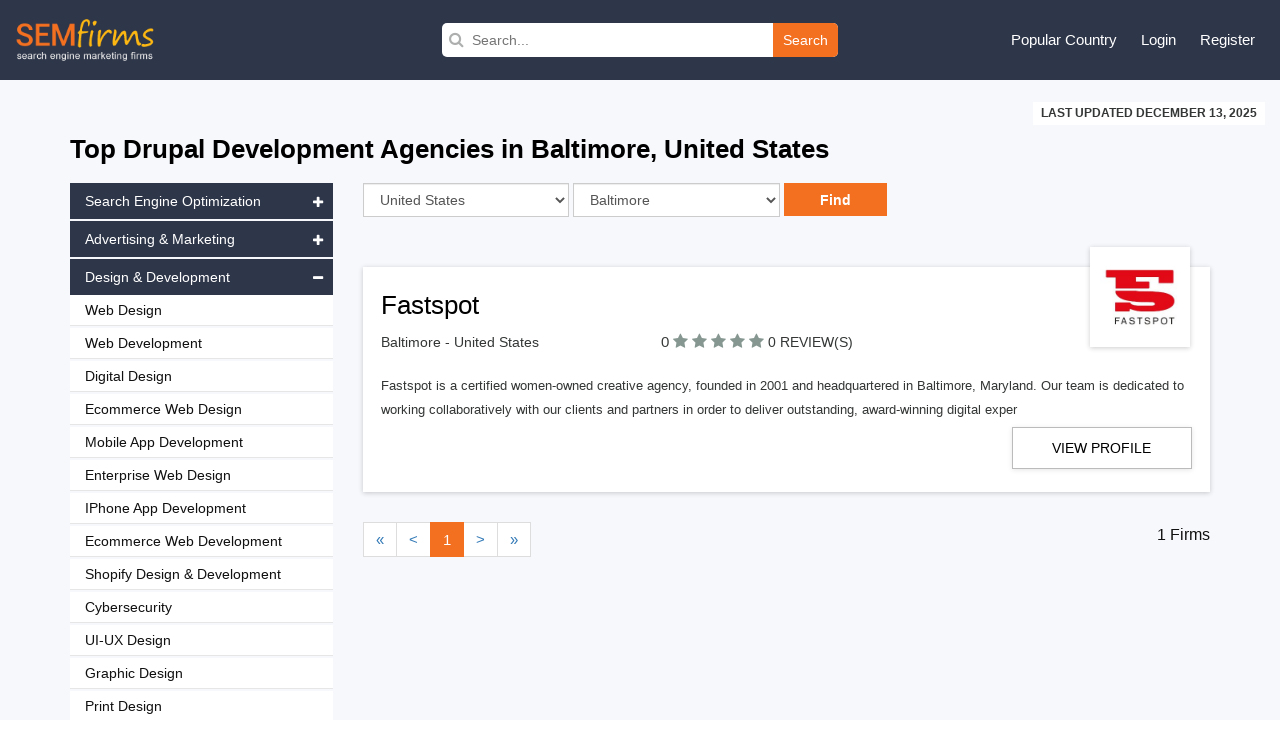

--- FILE ---
content_type: text/html; charset=UTF-8
request_url: https://www.semfirms.com/usa/baltimore/drupal-development-firms
body_size: 12146
content:
<!DOCTYPE html>
<html lang="en" dir="ltr">
        
 <head>
 <meta charset="utf-8" />
<meta name="description" content="Top Drupal Development Firms in Baltimore, United States" />
<link rel="canonical" href="https://www.semfirms.com/usa/baltimore/drupal-development-firms" />
<meta name="Generator" content="Drupal 10 (https://www.drupal.org)" />
<meta name="MobileOptimized" content="width" />
<meta name="HandheldFriendly" content="true" />
<meta name="viewport" content="width=device-width, initial-scale=1.0" />
<link rel="icon" href="/themes/semfirms/favicon.ico" type="image/vnd.microsoft.icon" />

 <title>Top Drupal Development Firms in Baltimore, United States | SEM Firms</title>
 <link rel="stylesheet" media="all" href="/sites/default/files/css/css_dLqxPQyYxKDeTMyRfHYvpqoXqZJaWgV5nyQ9jlfGbYs.css?delta=0&amp;language=en&amp;theme=semfirms&amp;include=eJwrTs1NyyzKLdZPz8lPSszRLS6pzMnMS9cpriwuSc3VT0osTgUA-24N2Q" />
<link rel="stylesheet" media="all" href="/sites/default/files/css/css_zPuoVr-eoD-FAhSMZ5Nv-yUsCma9-pcBHJdZkWj_wQY.css?delta=1&amp;language=en&amp;theme=semfirms&amp;include=eJwrTs1NyyzKLdZPz8lPSszRLS6pzMnMS9cpriwuSc3VT0osTgUA-24N2Q" />

 
 <meta charset="utf-8">
 <meta http-equiv="X-UA-Compatible" content="IE=edge">
 <meta name="viewport" content="width=device-width, initial-scale=1">
 <link href="/themes/semfirms/assets/css/bootstrap.min.css" rel="stylesheet">
 <link href="https://cdnjs.cloudflare.com/ajax/libs/font-awesome/4.4.0/css/font-awesome.css" rel="stylesheet">
 <link href="/themes/semfirms/assets/css/select2.min.css" rel="stylesheet" />
 <link href="/themes/semfirms/assets/css/jquery.bxslider.css" />
 <link href="/themes/semfirms/assets/css/jquery.fatNav.css" rel="stylesheet">
 <link rel="stylesheet" href="/themes/semfirms/assets/css/style.css" />
 <link rel="stylesheet" href="/themes/semfirms/assets/css/style2.css" />
 <link rel="stylesheet" href="/themes/semfirms/assets/css/style3.css" />
 <link rel="stylesheet" href="/themes/semfirms/assets/css/style4.css" />
 <link rel="stylesheet" href="/themes/semfirms/assets/css/owl.carousel.min.css" />
 <link rel="stylesheet" href="/themes/semfirms/assets/css/owl.theme.default.min.css" />

<style>
section {padding: 50px 0 !important);
</style>

 </head>
                                                <body class="role--anonymous with-subnav no-sidebar">
<div id="skip">
<a href="#main-menu" class="visually-hidden focusable skip-link">
Skip to main navigation
</a>
</div>

      <div class="dialog-off-canvas-main-canvas" data-off-canvas-main-canvas>
    <style>
#block-semfirms-page-title {display:none;visibility:none;}
</style>
<header class="header">
<div class="container-fluid">
<div class="row">
<div class="col-md-4">
<div class="header-left">
<a href="/">
<img src="/themes/semfirms/assets/images/Logo_sem.png" />
</a>
</div>
</div>


<div>
  
    
      <div class="col-md-4">
  <div class="header-search">
    <form action="/custom-search/" method="get">
      <i class="fa fa-search"></i>
      <input value="" type="text" placeholder="Search..." name="title" />
      <button type="submit">Search</button>
    </form>
  </div>
</div>
  </div>

<script src="https://analytics.ahrefs.com/analytics.js" data-key="ABitNo0UAXUAvBSaLo8CLQ" async></script>

<div class="col-md-4">
<div class="header-right">
<ul>
<li>
<a href="#">Popular Country</a>
<ul>
<li><a href="/seo-firms">United States</a></li>
<li><a href="/ca/seo-firms">Canada</a></li>
<li><a href="/uk/seo-firms">United Kingdom</a></li>
<li><a href="/au/seo-firms">Australia</a></li>
<li><a href="/sg/seo-firms">Singapore</a></li>
<li><a href="/de/seo-firms">Germany</a></li>
<li><a href="/in/seo-firms">India</a></li>
<li><a href="/uae/seo-firms">United Arab Emirates</a></li>
</ul>
</li>

     <li><a href="/user/login">Login</a></li>
<li><a href="/add-user">Register</a></li>
    

</ul>
</div>
</div>
</div>
</div>
</header>

<section id="company-listing-page">
  <div class="container-fluid">
    <div class="row">
      <div class="col-md-12 text-right">
        <div class="last-updated-date"><span style="text-transform: uppercase;">LAST UPDATED December 13, 2025</span></div>
      </div>
    </div>
  </div>
  <div class="container">
    <div class="row">
      <div class="col-md-12">
        <h1>
          Top
          Drupal Development Agencies in
                      Baltimore, United States
                              </h1>

                          


                  
        

      </div>
    </div>
    <div class="row">
      <div class="col-md-9 col-sm-push-3">
        <div class="listing-page-inner">
          <div class="row">
            <div class="col-md-9">
              <div class="search-category">
                <div class="input-group custom-search-form">
                  <form name="save_month" method="POST" action="/get-url">
                    <div class="row">
                      <div class="col-md-4">
                        <select name="country" id="country" class="ranking_select form-control js-example-basic-single" required="required">
                                                      <option selected="selected" value='375'>United States</option>
                                                      <option  value='423'>United Kingdom</option>
                                                      <option  value='424'>Australia</option>
                                                      <option  value='425'>Canada</option>
                                                      <option  value='426'>India</option>
                                                      <option  value='427'>United Arab Emirates</option>
                                                      <option  value='428'>Brazil</option>
                                                      <option  value='429'>France</option>
                                                      <option  value='430'>Spain</option>
                                                      <option  value='431'>Mexico</option>
                                                      <option  value='432'>Japan</option>
                                                      <option  value='433'>Singapore</option>
                                                      <option  value='434'>Germany</option>
                                                      <option  value='435'>Russia</option>
                                                      <option  value='436'>Hong Kong</option>
                                                      <option  value='437'>New Zealand</option>
                                                      <option  value='438'>South Africa</option>
                                                      <option  value='439'>Netherlands</option>
                                                      <option  value='440'>Austria</option>
                                                      <option  value='441'>Poland</option>
                                                      <option  value='442'>Italy</option>
                                                      <option  value='443'>Sweden</option>
                                                      <option  value='444'>Argentina</option>
                                                      <option  value='445'>Switzerland</option>
                                                      <option  value='446'>Romania</option>
                                                      <option  value='447'>Finland</option>
                                                      <option  value='448'>Colombia</option>
                                                      <option  value='449'>Ukraine</option>
                                                      <option  value='450'>Malaysia</option>
                                                      <option  value='451'>Philippines</option>
                                                      <option  value='452'>Thailand</option>
                                                      <option  value='453'>Indonesia</option>
                                                      <option  value='454'>Turkey</option>
                                                      <option  value='455'>Denmark</option>
                                                      <option  value='456'>Bangladesh</option>
                                                      <option  value='457'>Bulgaria</option>
                                                      <option  value='458'>Belarus</option>
                                                      <option  value='459'>Belgium</option>
                                                      <option  value='460'>Czech Republic</option>
                                                      <option  value='461'>Portugal</option>
                                                      <option  value='462'>Croatia</option>
                                                      <option  value='463'>Costa Rica</option>
                                                      <option  value='464'>Panama</option>
                                                      <option  value='465'>Serbia</option>
                                                      <option  value='466'>Qatar</option>
                                                      <option  value='467'>Norway</option>
                                                      <option  value='468'>Jordan</option>
                                                      <option  value='469'>Israel</option>
                                                      <option  value='470'>Hungary</option>
                                                      <option  value='471'>Pakistan</option>
                                                      <option  value='472'>Nigeria</option>
                                                      <option  value='473'>Kenya</option>
                                                      <option  value='474'>Saudi Arabia</option>
                                                      <option  value='475'>Vietnam</option>
                                                      <option  value='476'>Lithuania</option>
                                                      <option  value='477'>Latvia</option>
                                                      <option  value='478'>Estonia</option>
                                                      <option  value='479'>South Korea</option>
                                                      <option  value='480'>Ireland</option>
                                                      <option  value='481'>Greece</option>
                                                      <option  value='482'>Uruguay</option>
                                                      <option  value='483'>Taiwan</option>
                                                      <option  value='484'>Paraguay</option>
                                                      <option  value='485'>China</option>
                                                      <option  value='486'>Venezuela</option>
                                                      <option  value='487'>Jamaica</option>
                                                      <option  value='488'>Ecuador</option>
                                                      <option  value='489'>Chile</option>
                                                      <option  value='490'>Peru</option>
                                                      <option  value='491'>Ethiopia</option>
                                                      <option  value='492'>Iran</option>
                                                      <option  value='493'>Iraq</option>
                                                      <option  value='494'>Morocco</option>
                                                      <option  value='495'>Tanzania</option>
                          
                        </select>
                      </div>
                      <div class="col-md-4">
                        <select name="city" id="city" class="ranking_select form-control js-example-basic-single">
                          <option value="allcity">All City</option>
                                                      <option  value='496'>New York</option>
                                                      <option  value='497'>San Francisco</option>
                                                      <option  value='498'>Los Angeles</option>
                                                      <option  value='499'>Chicago</option>
                                                      <option  value='500'>Seattle</option>
                                                      <option  value='501'>Washington DC</option>
                                                      <option  value='502'>Boston</option>
                                                      <option  value='503'>Austin</option>
                                                      <option  value='504'>Denver</option>
                                                      <option  value='505'>San Diego</option>
                                                      <option  value='506'>Philadelphia</option>
                                                      <option  value='507'>Dallas</option>
                                                      <option  value='508'>Portland</option>
                                                      <option  value='509'>Miami</option>
                                                      <option  value='510'>Las Vegas</option>
                                                      <option  value='511'>Houston</option>
                                                      <option  value='610'>Costa Mesa</option>
                                                      <option  value='611'>Scottsdale</option>
                                                      <option  value='612'>Phoenix</option>
                                                      <option  value='613'>Colorado Springs</option>
                                                      <option  value='614'>Draper</option>
                                                      <option  value='615'>Salt Lake City</option>
                                                      <option  value='616'>San Jose</option>
                                                      <option  value='617'>Atlanta</option>
                                                      <option  value='618'>Tampa</option>
                                                      <option  value='619'>Detroit</option>
                                                      <option  value='620'>Roswell</option>
                                                      <option  value='621'>Kansas City</option>
                                                      <option  value='622'>Richmond</option>
                                                      <option  value='623'>San Antonio</option>
                                                      <option  value='624'>Nashville</option>
                                                      <option  value='625'>Jacksonville</option>
                                                      <option  value='626'>Columbus</option>
                                                      <option  value='627'>Cincinnati</option>
                                                      <option  value='628'>Charlotte</option>
                                                      <option  value='629'>Indianapolis</option>
                                                      <option  value='630'>Minneapolis</option>
                                                      <option  value='631'>Pittsburgh</option>
                                                      <option selected="selected" value='632'>Baltimore</option>
                                                      <option  value='633'>Santa Ana</option>
                                                      <option  value='634'>Sacramento</option>
                                                      <option  value='635'>Orlando</option>
                                                      <option  value='636'>Louisville</option>
                                                      <option  value='637'>St. Louis</option>
                                                      <option  value='638'>Raleigh</option>
                                                      <option  value='639'>Providence</option>
                                                      <option  value='640'>Milwaukee</option>
                                                      <option  value='641'>Virginia Beach</option>
                                                      <option  value='642'>Memphis</option>
                                                      <option  value='806'>Honolulu</option>
                                                      <option  value='807'>Reno</option>
                                                      <option  value='812'>Newark</option>
                                                      <option  value='813'>Arlington</option>
                                                      <option  value='814'>Albuquerque</option>
                                                      <option  value='815'>New Orleans</option>
                                                      <option  value='816'>Cleveland</option>
                                                      <option  value='872'>Buffalo</option>
                                                      <option  value='873'>Fort Worth</option>
                                                      <option  value='874'>Riverside</option>
                                                      <option  value='875'>Carlsbad</option>
                                                      <option  value='876'>Burbank</option>
                                                      <option  value='877'>Chamblee</option>
                                                      <option  value='878'>Frisco</option>
                                                      <option  value='879'>Oklahoma City</option>
                                                      <option  value='880'>Long Beach</option>
                                                      <option  value='881'>Anchorage</option>
                                                      <option  value='882'>Fresno</option>
                                                      <option  value='883'>Lexington</option>
                                                      <option  value='884'>Bakersfield</option>
                                                      <option  value='885'>El Paso</option>
                                                      <option  value='886'>Madison</option>
                                                      <option  value='887'>Omaha</option>
                                                      <option  value='888'>Stockton</option>
                                                      <option  value='889'>Tucson</option>
                                                      <option  value='890'>Tulsa</option>
                                                      <option  value='891'>Wichita</option>
                                                      <option  value='892'>Boise</option>
                                                      <option  value='899'>Aurora</option>
                                                      <option  value='900'>Anaheim</option>
                                                      <option  value='901'>Fort Lauderdale</option>
                                                      <option  value='902'>Henderson</option>
                                                      <option  value='903'>Plano</option>
                                                      <option  value='904'>Greensboro</option>
                                                      <option  value='905'>Lincoln</option>
                                                      <option  value='906'>Toledo</option>
                                                      <option  value='907'>Chula Vista</option>
                                                      <option  value='908'>Jersey City</option>
                                                      <option  value='909'>Laredo</option>
                                                      <option  value='910'>Lubbock</option>
                                                      <option  value='911'>Chandler</option>
                                                      <option  value='912'>Glendale</option>
                                                      <option  value='913'>Gilbert</option>
                                                      <option  value='914'>Chesapeake</option>
                                                      <option  value='915'>Norfolk</option>
                                                      <option  value='916'>Fremont</option>
                                                      <option  value='917'>Hialeah</option>
                                                      <option  value='918'>Garland</option>
                                                      <option  value='919'>Allentown</option>
                                                      <option  value='961'>Fort Lee</option>
                                                      <option  value='962'>Hackensack</option>
                                                      <option  value='963'>Irvine</option>
                                                      <option  value='964'>Ocala</option>
                                                      <option  value='965'>Boca Raton</option>
                                                      <option  value='966'>Camden</option>
                                                      <option  value='967'>Baton Rouge</option>
                                                      <option  value='968'>Bloomington</option>
                                                      <option  value='969'>Spokane</option>
                                                      <option  value='971'>Tacoma</option>
                                                      <option  value='972'>Modesto</option>
                                                      <option  value='973'>Fontana</option>
                                                      <option  value='974'>Oxnard</option>
                                                      <option  value='975'>Fayetteville</option>
                                                      <option  value='976'>Rochester</option>
                                                      <option  value='977'>Amarillo</option>
                                                      <option  value='978'>Port St. Lucie</option>
                                                      <option  value='979'>Yonkers</option>
                                                      <option  value='980'>Moreno Valley</option>
                                                      <option  value='981'>Mckinney</option>
                                                      <option  value='982'>Grand Prairie</option>
                                                      <option  value='983'>Little Rock</option>
                                                      <option  value='984'>Huntsville</option>
                                                      <option  value='985'>Overland Park</option>
                                                      <option  value='986'>Laguna Beach</option>
                                                      <option  value='987'>Montgomery</option>
                                                      <option  value='988'>Akron</option>
                                                      <option  value='989'>Cape Coral</option>
                                                      <option  value='990'>Knoxville</option>
                                                      <option  value='991'>Shreveport</option>
                                                      <option  value='992'>Brownsville</option>
                                                      <option  value='993'>San Bernardino</option>
                                                      <option  value='994'>Santa Clarita</option>
                                                      <option  value='995'>Sioux Falls</option>
                                                      <option  value='996'>Tempe</option>
                                                      <option  value='997'>Tallahassee</option>
                                                      <option  value='998'>Winston Salem</option>
                                                      <option  value='1066'>Idaho Falls</option>
                                                      <option  value='1067'>West Palm Beach</option>
                                                      <option  value='1068'>Fairview Heights</option>
                                                  </select>
                      </div>
                      <div class="col-md-4 details-buttons ">
                        <input type="hidden" name="category" value="209">
                        <input class="request-quotes" type="submit" name="search_country" value="Find">
                      </div>
                    </div>
                  </form>
                </div>
              </div>
            </div>
            <div class="col-md-3">
              <div class="filter-sort-right">
                <span class="sortby">Sort by : </span>
                <div class="page-filter">
                  <form name="f1" id="search-form" action="" method="post">
                    <div class="input-group custom-search-form">
                      <select name="type" id="type" class="select_location ranking_select form-control" required="required" onchange="this.form.submit()">
                        <option selected="" value="">Reviews</option>
                        <option value="https://www.semfirms.com/rankings-of-best-seo-firms">Rankings</option>
                      </select>
                    </div>
                  </form>
                </div>
              </div>
            </div>
          </div>
        </div>

         
    <div id="block-semfirms-citycountrydata">
  
    
      <div class="listing-page-inner" id="company-ranking">


  <ul>

    
    <li>

      
      <div class="listing-top">
        <h2><a href="/profile/fastspot">
            Fastspot</a></h2>
        <div class="row">
          <div class="col-sm-4">

                        <p>Baltimore - United States</p>
             


          </div>
          <div class="col-md-6 semfirms-stars">
            <p><span style="font-size:15px"> 0 </span>



                            <a href="/profile/fastspot" class=""><i style="color:#869791" class="fa fa-star"></i></a>
              <a href="/profile/fastspot" class=""><i style="color:#869791" class="fa fa-star"></i></a>
              <a href="/profile/fastspot" class=""><i style="color:#869791" class="fa fa-star"></i></a>
              <a href="/profile/fastspot" class=""><i style="color:#869791" class="fa fa-star"></i></a>
              <a href="/profile/fastspot" class=""><i style="color:#869791" class="fa fa-star"></i></a>

              


              <a href="#" class="no-review">0 REVIEW(S)</a>
            </p>
          </div>
        </div>
        <div class="company-logo">
          <a href="/profile/fastspot">
            <img src="/sites/default/files/fastspot_logo65e9f5172012a.jpg" class="img-responsive" alt="">
          </a>
        </div>
      </div>
      <div class="row">
        <div class="col-md-12">
          <div class="company-details">
            <p>
              Fastspot is a certified women-owned creative agency, founded in 2001 and headquartered in Baltimore, Maryland. Our team is dedicated to working collaboratively with our clients and partners in order to deliver outstanding, award-winning digital exper </p>
          </div>
          <div class="company-profile">
            <div class="row">
                            <div class="col-md-3 col-md-offset-9">
                <div class="profile-links">
                  <p><a href="/profile/fastspot" class="go-profile" target="_blank">View Profile</a></p>
                </div>
              </div>
                          </div>
          </div>
        </div>
      </div>
    </li>


      </ul>
</div>
    <div class="row">
          <div class="col-md-9">
            <div class="page-pagination">
              <ul class="pagination">
        <li class="first"><a href="" title="First">«</a></li>
    <li><a href="?page=0" title="Previous">&lt;</a></li><li class='page-item active'><a class='page-link' href='#'>1</a></li>   <li><a href="?page=2">&gt;</a></li>
 <li class="last"><a href="?page=1" title="Last">»</a></li> 
 </ul>
            </div>
          </div>
          <div class="col-md-3 profilesfound">
            1 Firms
          </div>
   </div>
    
  </div>

 

      </div>
      <div class="col-md-3 col-sm-pull-9">
        <div class="category-listing-links">
          <div class="link-lists-dropdown">
            <ul>
                              <li class="lists"><a class="links accordion-dropdown" href="javascript:void(0)">Search Engine Optimization<i class="fa fa-plus"></i></a>
                  <ul class="dropdowns" style="display:none">
                                          <li><a  href="https://www.semfirms.com/usa/baltimore/seo-firms">SEO</a></li>
                                            <li><a  href="https://www.semfirms.com/usa/baltimore/ppc-firms">PPC</a></li>
                                            <li><a  href="https://www.semfirms.com/usa/baltimore/ecommerce-seo-firms">Ecommerce SEO</a></li>
                                            <li><a  href="https://www.semfirms.com/usa/baltimore/enterprise-seo-firms">Enterprise SEO</a></li>
                                            <li><a  href="https://www.semfirms.com/usa/baltimore/law-firm-seo">Law Firm SEO</a></li>
                                            <li><a  href="https://www.semfirms.com/usa/baltimore/local-seo-firms">Local SEO</a></li>
                                            <li><a  href="https://www.semfirms.com/usa/baltimore/dental-seo-firms">Dental SEO</a></li>
                                            <li><a  href="https://www.semfirms.com/usa/baltimore/legal-seo-firms">Legal SEO</a></li>
                                            <li><a  href="https://www.semfirms.com/usa/baltimore/medical-seo-firms">Medical SEO</a></li>
                                            <li><a  href="https://www.semfirms.com/usa/baltimore/shopify-seo-firms">Shopify SEO</a></li>
                                            <li><a  href="https://www.semfirms.com/usa/baltimore/small-business-seo">Small Business SEO</a></li>
                                            <li><a  href="https://www.semfirms.com/usa/baltimore/reputation-management-firms">Reputation Management</a></li>
                                            <li><a  href="https://www.semfirms.com/usa/baltimore/ecommerce-ppc-firms">Ecommerce PPC</a></li>
                                            <li><a  href="https://www.semfirms.com/usa/baltimore/enterprise-ppc">Enterprise PPC</a></li>
                                            <li><a  href="https://www.semfirms.com/usa/baltimore/mobile-seo-firms">Mobile SEO</a></li>
                                            <li><a  href="https://www.semfirms.com/usa/baltimore/amazon-seo-firms">Amazon SEO</a></li>
                                            <li><a  href="https://www.semfirms.com/usa/baltimore/video-seo-firms">Video SEO</a></li>
                                            <li><a  href="https://www.semfirms.com/usa/baltimore/fashion-seo">Fashion SEO</a></li>
                                            <li><a  href="https://www.semfirms.com/usa/baltimore/franchise-seo">Franchise SEO</a></li>
                                            <li><a  href="https://www.semfirms.com/usa/baltimore/real-estate-seo-firms">Real Estate SEO</a></li>
                                            <li><a  href="https://www.semfirms.com/usa/baltimore/hotel-seo-firms">Hotel SEO</a></li>
                                            <li><a  href="https://www.semfirms.com/usa/baltimore/restaurant-seo-firms">Restaurant SEO</a></li>
                                            <li><a  href="https://www.semfirms.com/usa/baltimore/automotive-seo-firms">Automotive SEO</a></li>
                                            <li><a  href="https://www.semfirms.com/usa/baltimore/multilingual-seo-firms">Multilingual SEO</a></li>
                                            <li><a  href="https://www.semfirms.com/usa/baltimore/legal-cannabis-seo">Legal Cannabis SEO</a></li>
                                            <li><a  href="https://www.semfirms.com/usa/baltimore/voice-seo-firms">Voice SEO</a></li>
                                            <li><a  href="https://www.semfirms.com/usa/baltimore/seo-reseller-firms">SEO Reseller</a></li>
                                            <li><a  href="https://www.semfirms.com/usa/baltimore/seo-training-firms">SEO Training</a></li>
                                            <li><a  href="https://www.semfirms.com/usa/baltimore/seo-consulting-firms">SEO Consulting</a></li>
                                            <li><a  href="https://www.semfirms.com/usa/baltimore/seo-copywriting-firms">SEO Copywriting</a></li>
                                            <li><a  href="https://www.semfirms.com/usa/baltimore/local-ppc-firms">Local PPC</a></li>
                                            <li><a  href="https://www.semfirms.com/usa/baltimore/legal-ppc">Legal PPC</a></li>
                                            <li><a  href="https://www.semfirms.com/usa/baltimore/dental-ppc">Dental PPC</a></li>
                                            <li><a  href="https://www.semfirms.com/usa/baltimore/amazon-ppc-firms">Amazon PPC</a></li>
                                            <li><a  href="https://www.semfirms.com/usa/baltimore/real-estate-ppc-firms">Real Estate PPC</a></li>
                                            <li><a  href="https://www.semfirms.com/usa/baltimore/social-media-optimization-firms">Social Media Optimization</a></li>
                                            <li><a  href="https://www.semfirms.com/usa/baltimore/link-building-firms">Link Building</a></li>
                                            <li><a  href="https://www.semfirms.com/usa/baltimore/landing-page-optimization-firms">Landing Page Optimization</a></li>
                                            <li><a  href="https://www.semfirms.com/usa/baltimore/site-audit-firms">Site Audit</a></li>
                                            <li><a  href="https://www.semfirms.com/usa/baltimore/conversion-optimization-firms">Conversion Optimization</a></li>
                                            <li><a  href="https://www.semfirms.com/usa/baltimore/content-distribution-firms">Content Distribution</a></li>
                                            <li><a  href="https://www.semfirms.com/usa/baltimore/content-management-firms">Content Management</a></li>
                                            <li><a  href="https://www.semfirms.com/usa/baltimore/content-writing">Content Writing</a></li>
                                            <li><a  href="https://www.semfirms.com/usa/baltimore/cloud-consulting-firms">Cloud Consulting</a></li>
                                        </ul>
                                <li class="lists"><a class="links accordion-dropdown" href="javascript:void(0)">Advertising &amp; Marketing<i class="fa fa-plus"></i></a>
                  <ul class="dropdowns" style="display:none">
                                          <li><a  href="https://www.semfirms.com/usa/baltimore/digital-marketing-firms">Digital Marketing</a></li>
                                            <li><a  href="https://www.semfirms.com/usa/baltimore/social-media-marketing-firms">Social Media Marketing</a></li>
                                            <li><a  href="https://www.semfirms.com/usa/baltimore/law-firm-marketing">Law Firm Marketing</a></li>
                                            <li><a  href="https://www.semfirms.com/usa/baltimore/content-marketing-firms">Content Marketing</a></li>
                                            <li><a  href="https://www.semfirms.com/usa/baltimore/sem-firms">SEM</a></li>
                                            <li><a  href="https://www.semfirms.com/usa/baltimore/mobile-app-marketing-firms">Mobile App Marketing</a></li>
                                            <li><a  href="https://www.semfirms.com/usa/baltimore/digital-strategy-firms">Digital Strategy</a></li>
                                            <li><a  href="https://www.semfirms.com/usa/baltimore/lead-generation-firms">Lead Generation</a></li>
                                            <li><a  href="https://www.semfirms.com/usa/baltimore/video-production-firms">Video Production</a></li>
                                            <li><a  href="https://www.semfirms.com/usa/baltimore/legal-marketing-firms">Legal Marketing</a></li>
                                            <li><a  href="https://www.semfirms.com/usa/baltimore/corporate-photography">Corporate Photography</a></li>
                                            <li><a  href="https://www.semfirms.com/usa/baltimore/google-ads-management-firms">Google Ads Management</a></li>
                                            <li><a  href="https://www.semfirms.com/usa/baltimore/market-research-firms">Market Research</a></li>
                                            <li><a  href="https://www.semfirms.com/usa/baltimore/facebook-advertising-firms">Facebook Advertising</a></li>
                                            <li><a  href="https://www.semfirms.com/usa/baltimore/twitter-advertising-firms">Twitter Advertising</a></li>
                                            <li><a  href="https://www.semfirms.com/usa/baltimore/linkedin-advertising-firms">LinkedIn Advertising</a></li>
                                            <li><a  href="https://www.semfirms.com/usa/baltimore/pinterest-advertising-firms">Pinterest Advertising</a></li>
                                            <li><a  href="https://www.semfirms.com/usa/baltimore/instagram-advertising-firms">Instagram Advertising</a></li>
                                            <li><a  href="https://www.semfirms.com/usa/baltimore/youtube-marketing-firms">YouTube Marketing</a></li>
                                            <li><a  href="https://www.semfirms.com/usa/baltimore/advertising-firms">Advertising</a></li>
                                            <li><a  href="https://www.semfirms.com/usa/baltimore/branding-firms">Branding</a></li>
                                            <li><a  href="https://www.semfirms.com/usa/baltimore/creative-agencies">Creative Agencies</a></li>
                                            <li><a  href="https://www.semfirms.com/usa/baltimore/affiliate-marketing-firms">Affiliate Marketing</a></li>
                                            <li><a  href="https://www.semfirms.com/usa/baltimore/influencer-marketing-firms">Influencer Marketing</a></li>
                                            <li><a  href="https://www.semfirms.com/usa/baltimore/web-marketing-firms">Web Marketing</a></li>
                                            <li><a  href="https://www.semfirms.com/usa/baltimore/video-marketing-firms">Video Marketing</a></li>
                                            <li><a  href="https://www.semfirms.com/usa/baltimore/direct-marketing-firms">Direct Marketing</a></li>
                                            <li><a  href="https://www.semfirms.com/usa/baltimore/email-marketing-firms">Email Marketing</a></li>
                                            <li><a  href="https://www.semfirms.com/usa/baltimore/experiential-marketing-firms">Experiential Marketing</a></li>
                                            <li><a  href="https://www.semfirms.com/usa/baltimore/inbound-marketing-firms">Inbound Marketing</a></li>
                                            <li><a  href="https://www.semfirms.com/usa/baltimore/ppc-remarketing-firms">PPC Remarketing</a></li>
                                            <li><a  href="https://www.semfirms.com/usa/baltimore/bing-ppc-management-firms">Bing PPC Management</a></li>
                                            <li><a  href="https://www.semfirms.com/usa/baltimore/marketing-automation-firms">Marketing Automation</a></li>
                                            <li><a  href="https://www.semfirms.com/usa/baltimore/mobile-marketing-firms">Mobile Marketing</a></li>
                                            <li><a  href="https://www.semfirms.com/usa/baltimore/event-marketing-firms">Event Marketing</a></li>
                                            <li><a  href="https://www.semfirms.com/usa/baltimore/internet-marketing-firms">Internet Marketing</a></li>
                                            <li><a  href="https://www.semfirms.com/usa/baltimore/virtual-assistant-firms">Virtual Assistant</a></li>
                                            <li><a  href="https://www.semfirms.com/usa/baltimore/crowdfunding-marketing-firms">Crowdfunding Marketing</a></li>
                                            <li><a  href="https://www.semfirms.com/usa/baltimore/ico-marketing-firms">ICO Marketing</a></li>
                                            <li><a  href="https://www.semfirms.com/usa/baltimore/machine-learning-firms">Machine Learning</a></li>
                                            <li><a  href="https://www.semfirms.com/usa/baltimore/saas-marketing-firms">SaaS Marketing</a></li>
                                            <li><a  href="https://www.semfirms.com/usa/baltimore/display-advertising-firms">Display Advertising</a></li>
                                            <li><a  href="https://www.semfirms.com/usa/baltimore/sales-funnel-marketing-firms">Sales Funnel Marketing</a></li>
                                            <li><a  href="https://www.semfirms.com/usa/baltimore/video-spokesperson-firms">Video Spokesperson</a></li>
                                            <li><a  href="https://www.semfirms.com/usa/baltimore/media-planning-buying-firms">Media Planning &amp; Buying</a></li>
                                            <li><a  href="https://www.semfirms.com/usa/baltimore/it-services-firms">IT Services &amp; Consulting</a></li>
                                            <li><a  href="https://www.semfirms.com/usa/baltimore/staff-augmentation-firms">Staff Augmentation</a></li>
                                            <li><a  href="https://www.semfirms.com/usa/baltimore/public-relations-firms">Public Relations</a></li>
                                            <li><a  href="https://www.semfirms.com/usa/baltimore/crm-consultants-firms">CRM Consultants</a></li>
                                            <li><a  href="https://www.semfirms.com/usa/baltimore/erp-consulting-firms">ERP Consulting</a></li>
                                            <li><a  href="https://www.semfirms.com/usa/baltimore/naming-firms">Naming</a></li>
                                            <li><a  href="https://www.semfirms.com/usa/baltimore/press-release-distribution-firms">Press Release Distribution</a></li>
                                        </ul>
                                <li class="lists"><a class="links accordion-dropdown" href="javascript:void(0)">Design &amp; Development<i class="fa fa-minus"></i></a>
                  <ul class="dropdowns" style="display:block">
                                          <li><a  href="https://www.semfirms.com/usa/baltimore/web-design-firms">Web Design</a></li>
                                            <li><a  href="https://www.semfirms.com/usa/baltimore/web-development-firms">Web Development</a></li>
                                            <li><a  href="https://www.semfirms.com/usa/baltimore/digital-design-firms">Digital Design</a></li>
                                            <li><a  href="https://www.semfirms.com/usa/baltimore/ecommerce-web-design">Ecommerce Web Design</a></li>
                                            <li><a  href="https://www.semfirms.com/usa/baltimore/mobile-app-development-firms">Mobile App Development</a></li>
                                            <li><a  href="https://www.semfirms.com/usa/baltimore/enterprise-web-design">Enterprise Web Design</a></li>
                                            <li><a  href="https://www.semfirms.com/usa/baltimore/iphone-app-development-firms">IPhone App Development</a></li>
                                            <li><a  href="https://www.semfirms.com/usa/baltimore/ecommerce-web-development-firms">Ecommerce Web Development</a></li>
                                            <li><a  href="https://www.semfirms.com/usa/baltimore/shopify-design-development-firms">Shopify Design &amp; Development</a></li>
                                            <li><a  href="https://www.semfirms.com/usa/baltimore/cybersecurity-firms">Cybersecurity</a></li>
                                            <li><a  href="https://www.semfirms.com/usa/baltimore/ui-ux-design-firms">UI-UX Design</a></li>
                                            <li><a  href="https://www.semfirms.com/usa/baltimore/graphic-design-firms">Graphic Design</a></li>
                                            <li><a  href="https://www.semfirms.com/usa/baltimore/print-design-firms">Print Design</a></li>
                                            <li><a  href="https://www.semfirms.com/usa/baltimore/product-design-firms">Product Design</a></li>
                                            <li><a  href="https://www.semfirms.com/usa/baltimore/structural-design-firms">Structural Design</a></li>
                                            <li><a  href="https://www.semfirms.com/usa/baltimore/virtual-reality-firms">Virtual Reality</a></li>
                                            <li><a  href="https://www.semfirms.com/usa/baltimore/logo-design-firms">Logo Design</a></li>
                                            <li><a  href="https://www.semfirms.com/usa/baltimore/packaging-design-firms">Packaging Design</a></li>
                                            <li><a  href="https://www.semfirms.com/usa/baltimore/artificial-intelligence-firms">Artificial Intelligence</a></li>
                                            <li><a  href="https://www.semfirms.com/usa/baltimore/software-testing-firms">Software Testing</a></li>
                                            <li><a  href="https://www.semfirms.com/usa/baltimore/mobile-game-development">Mobile Game Development</a></li>
                                            <li><a  href="https://www.semfirms.com/usa/baltimore/dotnet-development-firms">.NET Development</a></li>
                                            <li><a  href="https://www.semfirms.com/usa/baltimore/wordpress-development-firms">Wordpress Development</a></li>
                                            <li><a  href="https://www.semfirms.com/usa/baltimore/android-app-development-firms">Android App Development</a></li>
                                            <li><a  href="https://www.semfirms.com/usa/baltimore/symfony-development-firms">Symfony Development</a></li>
                                            <li><a  href="https://www.semfirms.com/usa/baltimore/hybrid-app-development-firms">Hybrid App Development</a></li>
                                            <li><a  href="https://www.semfirms.com/usa/baltimore/laravel-development-firms">Laravel Development</a></li>
                                            <li><a  href="https://www.semfirms.com/usa/baltimore/java-development-firms">Java Development</a></li>
                                            <li><a  href="https://www.semfirms.com/usa/baltimore/vr-ar-development-firms">VR &amp; AR Development</a></li>
                                            <li><a  href="https://www.semfirms.com/usa/baltimore/php-development">PHP Development</a></li>
                                            <li><a  href="https://www.semfirms.com/usa/baltimore/angularjs-development">Angular JS Development</a></li>
                                            <li><a  href="https://www.semfirms.com/usa/baltimore/software-development-firms">Software Development</a></li>
                                            <li><a  href="https://www.semfirms.com/usa/baltimore/chatbot-development-firms">Chatbot Development</a></li>
                                            <li><a  href="https://www.semfirms.com/usa/baltimore/data-entry-firms">Data Entry</a></li>
                                            <li><a  href="https://www.semfirms.com/usa/baltimore/robotics-firms">Robotics</a></li>
                                            <li><a  href="https://www.semfirms.com/usa/baltimore/game-development-firms">Game Development</a></li>
                                            <li><a  href="https://www.semfirms.com/usa/baltimore/magento-development-firms">Magento Development</a></li>
                                            <li><a  href="https://www.semfirms.com/usa/baltimore/iot-app-development-firms">IoT App Development</a></li>
                                            <li><a class="active" href="https://www.semfirms.com/usa/baltimore/drupal-development-firms">Drupal Development</a></li>
                                            <li><a  href="https://www.semfirms.com/usa/baltimore/python-django-development-firms">Python &amp; Django Development</a></li>
                                            <li><a  href="https://www.semfirms.com/usa/baltimore/ruby-rails-development-firms">Ruby on Rails Development</a></li>
                                            <li><a  href="https://www.semfirms.com/usa/baltimore/blockchain-development-firms">Blockchain Development</a></li>
                                            <li><a  href="https://www.semfirms.com/usa/baltimore/animation-firms">Animation</a></li>
                                            <li><a  href="https://www.semfirms.com/usa/baltimore/data-analytics-firms">Data Analytics</a></li>
                                            <li><a  href="https://www.semfirms.com/usa/baltimore/hosting-firms">Hosting</a></li>
                                            <li><a  href="https://www.semfirms.com/usa/baltimore/web-maintenance-firms">Web Maintenance</a></li>
                                        </ul>
                                <li class="lists"><a class="links accordion-dropdown" href="javascript:void(0)">Business Services<i class="fa fa-plus"></i></a>
                  <ul class="dropdowns" style="display:none">
                                          <li><a  href="https://www.semfirms.com/usa/baltimore/academic-firms">Academic</a></li>
                                            <li><a  href="https://www.semfirms.com/usa/baltimore/accounting-firms">Accounting</a></li>
                                            <li><a  href="https://www.semfirms.com/usa/baltimore/agriculture">Agriculture</a></li>
                                            <li><a  href="https://www.semfirms.com/usa/baltimore/answering-services-firms">Answering Services</a></li>
                                            <li><a  href="https://www.semfirms.com/usa/baltimore/apparel-accessories">Apparel &amp; Accessories</a></li>
                                            <li><a  href="https://www.semfirms.com/usa/baltimore/architects-firms">Architects</a></li>
                                            <li><a  href="https://www.semfirms.com/usa/baltimore/arts-entertainment">Arts &amp; Entertainment</a></li>
                                            <li><a  href="https://www.semfirms.com/usa/baltimore/astrologers">Astrologers</a></li>
                                            <li><a  href="https://www.semfirms.com/usa/baltimore/attorneys-firms">Attorneys</a></li>
                                            <li><a  href="https://www.semfirms.com/usa/baltimore/automotive-firms">Automotive</a></li>
                                            <li><a  href="https://www.semfirms.com/usa/baltimore/banking-finance">Banking &amp; Finance</a></li>
                                            <li><a  href="https://www.semfirms.com/usa/baltimore/beauty-wellness">Beauty &amp; Wellness</a></li>
                                            <li><a  href="https://www.semfirms.com/usa/baltimore/books-media-publishing">Books, Media &amp; Publishing</a></li>
                                            <li><a  href="https://www.semfirms.com/usa/baltimore/bpo-firms">BPO</a></li>
                                            <li><a  href="https://www.semfirms.com/usa/baltimore/b2b-firms">B2B Service</a></li>
                                            <li><a  href="https://www.semfirms.com/usa/baltimore/call-centers">Call Centers</a></li>
                                            <li><a  href="https://www.semfirms.com/usa/baltimore/computers-electronics">Computers &amp; Electronics</a></li>
                                            <li><a  href="https://www.semfirms.com/usa/baltimore/construction-firms">Construction</a></li>
                                            <li><a  href="https://www.semfirms.com/usa/baltimore/customs-brokers-firms">Customs Brokerage</a></li>
                                            <li><a  href="https://www.semfirms.com/usa/baltimore/cleaning-sanitizing">Cleaning and Sanitizing</a></li>
                                            <li><a  href="https://www.semfirms.com/usa/baltimore/dental-clinics-supplies">Dental Clinics &amp; Supplies</a></li>
                                            <li><a  href="https://www.semfirms.com/usa/baltimore/ecommerce-firms">Ecommerce</a></li>
                                            <li><a  href="https://www.semfirms.com/usa/baltimore/education-training">Education &amp; Training</a></li>
                                            <li><a  href="https://www.semfirms.com/usa/baltimore/enterprise-firms">Enterprise</a></li>
                                            <li><a  href="https://www.semfirms.com/usa/baltimore/entertainment-firms">Entertainment</a></li>
                                            <li><a  href="https://www.semfirms.com/usa/baltimore/fulfillment-services-firms">Fulfillment Services</a></li>
                                            <li><a  href="https://www.semfirms.com/usa/baltimore/freight-forwarding-firms">Freight Forwarding</a></li>
                                            <li><a  href="https://www.semfirms.com/usa/baltimore/fashion-firms">Fashion</a></li>
                                            <li><a  href="https://www.semfirms.com/usa/baltimore/restaurant-firms">Food and Restaurant</a></li>
                                            <li><a  href="https://www.semfirms.com/usa/baltimore/financial-firms">Financial</a></li>
                                            <li><a  href="https://www.semfirms.com/usa/baltimore/franchise-firms">Franchise</a></li>
                                            <li><a  href="https://www.semfirms.com/usa/baltimore/gaming">Gaming</a></li>
                                            <li><a  href="https://www.semfirms.com/usa/baltimore/hotels">Hotels</a></li>
                                            <li><a  href="https://www.semfirms.com/usa/baltimore/healthcare-firms">Healthcare</a></li>
                                            <li><a  href="https://www.semfirms.com/usa/baltimore/hospitality-firms">Hospitality</a></li>
                                            <li><a  href="https://www.semfirms.com/usa/baltimore/household-goods">Household Goods</a></li>
                                            <li><a  href="https://www.semfirms.com/usa/baltimore/hr-firms">Human Resources</a></li>
                                            <li><a  href="https://www.semfirms.com/usa/baltimore/insurance-firms">Insurance</a></li>
                                            <li><a  href="https://www.semfirms.com/usa/baltimore/interior-design-firms">Interior Design</a></li>
                                            <li><a  href="https://www.semfirms.com/usa/baltimore/jewellers">Jewellers</a></li>
                                            <li><a  href="https://www.semfirms.com/usa/baltimore/legal-services">Legal Services</a></li>
                                            <li><a  href="https://www.semfirms.com/usa/baltimore/manufacturing-firms">Manufacturing</a></li>
                                            <li><a  href="https://www.semfirms.com/usa/baltimore/mechanical-firms">Mechanical</a></li>
                                            <li><a  href="https://www.semfirms.com/usa/baltimore/medical-firms">Medical</a></li>
                                            <li><a  href="https://www.semfirms.com/usa/baltimore/matrimonial-firms">Matrimonial</a></li>
                                            <li><a  href="https://www.semfirms.com/usa/baltimore/non-profits">Non-profits</a></li>
                                            <li><a  href="https://www.semfirms.com/usa/baltimore/oil-gas">Oil &amp; Gas</a></li>
                                            <li><a  href="https://www.semfirms.com/usa/baltimore/payroll-processing-firms">Payroll Processing</a></li>
                                            <li><a  href="https://www.semfirms.com/usa/baltimore/packers-movers-firms">Packers &amp; movers</a></li>
                                            <li><a  href="https://www.semfirms.com/usa/baltimore/retail-firms">Retail</a></li>
                                            <li><a  href="https://www.semfirms.com/usa/baltimore/real-estate-firms">Real Estate</a></li>
                                            <li><a  href="https://www.semfirms.com/usa/baltimore/recruiting-firms">Recruiting &amp; Career Consultancy</a></li>
                                            <li><a  href="https://www.semfirms.com/usa/baltimore/rehab-centre">Rehab Centre</a></li>
                                            <li><a  href="https://www.semfirms.com/usa/baltimore/security-systems">Security Systems</a></li>
                                            <li><a  href="https://www.semfirms.com/usa/baltimore/sports-firms">Sports</a></li>
                                            <li><a  href="https://www.semfirms.com/usa/baltimore/supply-chain-management-firms">Supply Chain Consulting</a></li>
                                            <li><a  href="https://www.semfirms.com/usa/baltimore/tax-consultancy">Tax Consultancy</a></li>
                                            <li><a  href="https://www.semfirms.com/usa/baltimore/telemarketing-firms">Telemarketing</a></li>
                                            <li><a  href="https://www.semfirms.com/usa/baltimore/telecom-mobile-communications">Telecom &amp; Mobile Communications</a></li>
                                            <li><a  href="https://www.semfirms.com/usa/baltimore/transportation">Transportation</a></li>
                                            <li><a  href="https://www.semfirms.com/usa/baltimore/travel-and-tourism-firms">Travel and Tourism</a></li>
                                            <li><a  href="https://www.semfirms.com/usa/baltimore/transcription-firms">Transcription</a></li>
                                            <li><a  href="https://www.semfirms.com/usa/baltimore/translation-services-firms">Translation Services</a></li>
                                            <li><a  href="https://www.semfirms.com/usa/baltimore/warehousing-distribution">Warehousing &amp; Distribution</a></li>
                                            <li><a  href="https://www.semfirms.com/usa/baltimore/waste-management">Waste management</a></li>
                                        </ul>
                                <li class="lists"><a class="links accordion-dropdown" href="javascript:void(0)">Apps &amp; Software<i class="fa fa-plus"></i></a>
                  <ul class="dropdowns" style="display:none">
                                          <li><a  href="https://www.semfirms.com/usa/baltimore/seo-software">SEO Software</a></li>
                                            <li><a  href="https://www.semfirms.com/usa/baltimore/accounting-software">Accounting Software</a></li>
                                            <li><a  href="https://www.semfirms.com/usa/baltimore/affiliate-software">Affiliate Software</a></li>
                                            <li><a  href="https://www.semfirms.com/usa/baltimore/ai-chat-firms">AI Chat Software</a></li>
                                            <li><a  href="https://www.semfirms.com/usa/baltimore/anti-spam-software">Anti-Spam Software</a></li>
                                            <li><a  href="https://www.semfirms.com/usa/baltimore/app-design-software">App Design Software</a></li>
                                            <li><a  href="https://www.semfirms.com/usa/baltimore/app-development-software">App Development Software</a></li>
                                            <li><a  href="https://www.semfirms.com/usa/baltimore/advertising-agency-software">Advertising Agency Software</a></li>
                                            <li><a  href="https://www.semfirms.com/usa/baltimore/audit-software">Audit Software</a></li>
                                            <li><a  href="https://www.semfirms.com/usa/baltimore/automated-testing-software">Automated Testing Software</a></li>
                                            <li><a  href="https://www.semfirms.com/usa/baltimore/banking-software">Banking Software</a></li>
                                            <li><a  href="https://www.semfirms.com/usa/baltimore/backup-software">Backup Software</a></li>
                                            <li><a  href="https://www.semfirms.com/usa/baltimore/bankruptcy-software">Bankruptcy Software</a></li>
                                            <li><a  href="https://www.semfirms.com/usa/baltimore/barcoding-software">Barcoding Software</a></li>
                                            <li><a  href="https://www.semfirms.com/usa/baltimore/billing-and-invoicing-software">Billing and Invoicing Software</a></li>
                                            <li><a  href="https://www.semfirms.com/usa/baltimore/blog-software">Blog Software</a></li>
                                            <li><a  href="https://www.semfirms.com/usa/baltimore/brand-management-software">Brand Management Software</a></li>
                                            <li><a  href="https://www.semfirms.com/usa/baltimore/bug-tracking-software">Bug Tracking Software</a></li>
                                            <li><a  href="https://www.semfirms.com/usa/baltimore/business-management-software">Business Management Software</a></li>
                                            <li><a  href="https://www.semfirms.com/usa/baltimore/call-tracking-software">Call Tracking Software</a></li>
                                            <li><a  href="https://www.semfirms.com/usa/baltimore/click-fraud-software">Click Fraud Software</a></li>
                                            <li><a  href="https://www.semfirms.com/usa/baltimore/corporate-tax-software">Corporate Tax Software</a></li>
                                            <li><a  href="https://www.semfirms.com/usa/baltimore/nonprofit-crm-software">CRM Software</a></li>
                                            <li><a  href="https://www.semfirms.com/usa/baltimore/cloud-management-software">Cloud Management Software</a></li>
                                            <li><a  href="https://www.semfirms.com/usa/baltimore/cloud-security-software">Cloud Security Software</a></li>
                                            <li><a  href="https://www.semfirms.com/usa/baltimore/content-marketing-software">Content Marketing Software</a></li>
                                            <li><a  href="https://www.semfirms.com/usa/baltimore/cybersecurity-software">Cybersecurity Software</a></li>
                                            <li><a  href="https://www.semfirms.com/usa/baltimore/data-entry-software">Data Entry Software</a></li>
                                            <li><a  href="https://www.semfirms.com/usa/baltimore/data-analysis-software">Data Analysis Software</a></li>
                                            <li><a  href="https://www.semfirms.com/usa/baltimore/data-mining-software">Data Mining Software</a></li>
                                            <li><a  href="https://www.semfirms.com/usa/baltimore/digital-signature-software">Digital Signature Software</a></li>
                                            <li><a  href="https://www.semfirms.com/usa/baltimore/database-management-software">Database Management Software</a></li>
                                            <li><a  href="https://www.semfirms.com/usa/baltimore/ems-software">EMS Software</a></li>
                                            <li><a  href="https://www.semfirms.com/usa/baltimore/ecommerce-software">ECommerce Software</a></li>
                                            <li><a  href="https://www.semfirms.com/usa/baltimore/email-marketing-software">Email Marketing Software</a></li>
                                            <li><a  href="https://www.semfirms.com/usa/baltimore/event-management-software">Event Management Software</a></li>
                                            <li><a  href="https://www.semfirms.com/usa/baltimore/forms-automation-software">Forms Automation Software</a></li>
                                            <li><a  href="https://www.semfirms.com/usa/baltimore/freight-software">Freight Software</a></li>
                                            <li><a  href="https://www.semfirms.com/usa/baltimore/game-development-software">Game Development Software</a></li>
                                            <li><a  href="https://www.semfirms.com/usa/baltimore/gps-tracking-software">GPS Tracking Software</a></li>
                                            <li><a  href="https://www.semfirms.com/usa/baltimore/government-software">Government Software</a></li>
                                            <li><a  href="https://www.semfirms.com/usa/baltimore/healthcare-crm-software">Healthcare CRM Software</a></li>
                                            <li><a  href="https://www.semfirms.com/usa/baltimore/hostel-management-software">Hostel Management Software</a></li>
                                            <li><a  href="https://www.semfirms.com/usa/baltimore/human-resource-software">Human Resource Software</a></li>
                                            <li><a  href="https://www.semfirms.com/usa/baltimore/it-service-software">IT Service Software</a></li>
                                            <li><a  href="https://www.semfirms.com/usa/baltimore/iot-software">IoT Software</a></li>
                                            <li><a  href="https://www.semfirms.com/usa/baltimore/integration-software">Integration Software</a></li>
                                            <li><a  href="https://www.semfirms.com/usa/baltimore/insurance-agency-software">Insurance Agency Software</a></li>
                                            <li><a  href="https://www.semfirms.com/usa/baltimore/janitorial-software">Janitorial Software</a></li>
                                            <li><a  href="https://www.semfirms.com/usa/baltimore/javacms-software">Java CMS Software</a></li>
                                            <li><a  href="https://www.semfirms.com/usa/baltimore/job-board-software">Job Board Software</a></li>
                                            <li><a  href="https://www.semfirms.com/usa/baltimore/kiosk-software">Kiosk Software</a></li>
                                            <li><a  href="https://www.semfirms.com/usa/baltimore/key-management-software">Key Management Software</a></li>
                                            <li><a  href="https://www.semfirms.com/usa/baltimore/link-building-software">Link Building Software</a></li>
                                            <li><a  href="https://www.semfirms.com/usa/baltimore/logistics-software">Logistics Software</a></li>
                                            <li><a  href="https://www.semfirms.com/usa/baltimore/live-chat-firms">Live Chat Software</a></li>
                                            <li><a  href="https://www.semfirms.com/usa/baltimore/landing-page-software">Landing Page Software</a></li>
                                            <li><a  href="https://www.semfirms.com/usa/baltimore/lead-generation-software">Lead Generation Software</a></li>
                                            <li><a  href="https://www.semfirms.com/usa/baltimore/marketing-software">Marketing Software</a></li>
                                            <li><a  href="https://www.semfirms.com/usa/baltimore/medical-transcription-toftware">Medical Transcription Software</a></li>
                                            <li><a  href="https://www.semfirms.com/usa/baltimore/machine-learning-software">Machine Learning Software</a></li>
                                            <li><a  href="https://www.semfirms.com/usa/baltimore/market-research-software">Market Research Software</a></li>
                                            <li><a  href="https://www.semfirms.com/usa/baltimore/mobile-banking-software">Mobile Banking Software</a></li>
                                            <li><a  href="https://www.semfirms.com/usa/baltimore/marketing-automation-software">Marketing Automation Software</a></li>
                                            <li><a  href="https://www.semfirms.com/usa/baltimore/mobile-marketing-software">Mobile Marketing Software</a></li>
                                            <li><a  href="https://www.semfirms.com/usa/baltimore/network-security-software">Network Security Software</a></li>
                                            <li><a  href="https://www.semfirms.com/usa/baltimore/online-banking-software">Online Banking Software</a></li>
                                            <li><a  href="https://www.semfirms.com/usa/baltimore/public-relations-software">Public Relations Software</a></li>
                                            <li><a  href="https://www.semfirms.com/usa/baltimore/payment-processing-software">Payment Processing Software</a></li>
                                            <li><a  href="https://www.semfirms.com/usa/baltimore/payroll-software">Payroll Software</a></li>
                                            <li><a  href="https://www.semfirms.com/usa/baltimore/pci-compliance-software">PCI Compliance Software</a></li>
                                            <li><a  href="https://www.semfirms.com/usa/baltimore/point-of-sale-software">Point of Sale Software</a></li>
                                            <li><a  href="https://www.semfirms.com/usa/baltimore/project-management-software">Project Management Software</a></li>
                                            <li><a  href="https://www.semfirms.com/usa/baltimore/quality-management-software">Quality Management Software</a></li>
                                            <li><a  href="https://www.semfirms.com/usa/baltimore/rank-checking-software">Rank Checking Software</a></li>
                                            <li><a  href="https://www.semfirms.com/usa/baltimore/review-management-software">Review Management Software</a></li>
                                            <li><a  href="https://www.semfirms.com/usa/baltimore/retail-management-software">Retail Management Software</a></li>
                                            <li><a  href="https://www.semfirms.com/usa/baltimore/reputation-management-software">Reputation Management Software</a></li>
                                            <li><a  href="https://www.semfirms.com/usa/baltimore/retail-pos-system">Retail POS System</a></li>
                                            <li><a  href="https://www.semfirms.com/usa/baltimore/sales-intelligence-software">Sales Intelligence Software</a></li>
                                            <li><a  href="https://www.semfirms.com/usa/baltimore/shopping-cart-software">Shopping Cart Software</a></li>
                                            <li><a  href="https://www.semfirms.com/usa/baltimore/survey-firms">Survey Software</a></li>
                                            <li><a  href="https://www.semfirms.com/usa/baltimore/saas-management-software">SaaS Management Software</a></li>
                                            <li><a  href="https://www.semfirms.com/usa/baltimore/sales-tax-software">Sales Tax Software</a></li>
                                            <li><a  href="https://www.semfirms.com/usa/baltimore/social-media-marketing-software">Social Media Marketing Software</a></li>
                                            <li><a  href="https://www.semfirms.com/usa/baltimore/training-software">Training Software</a></li>
                                            <li><a  href="https://www.semfirms.com/usa/baltimore/ux-software">UX Software</a></li>
                                            <li><a  href="https://www.semfirms.com/usa/baltimore/voip-software">VoIP Software</a></li>
                                            <li><a  href="https://www.semfirms.com/usa/baltimore/video-editing-software">Video Editing Software</a></li>
                                            <li><a  href="https://www.semfirms.com/usa/baltimore/vr-software">Virtual Reality (VR) Software</a></li>
                                            <li><a  href="https://www.semfirms.com/usa/baltimore/web-analytics-software">Web Analytics Software</a></li>
                                        </ul>
                              </li>
            </ul> 
          </div>
        </div>
      </div>
    </div>
    <div class="row">
      <div class="col-md-12">
        <div class="category-description-bottom-page2">
          <ul class="company-lists-data">
            <li>
              <p></p>
              <div class="wp-block-columns">
                <div class="wp-block-column">
                  <h3><strong>Drupal Development Agencies in
                                              Baltimore, United States
                      </strong></h3>
                      	
                                                                        Top Drupal Development Firms in Baltimore, United States


                                    <br /><br />
                </div>
              </div>



              

                            

              <p></p><p></p>
            </li>
          </ul>
        </div>
      </div>
    </div>
  </div>
</section>
<footer class="footer-section section-block">
  <div class="container-fluid">
    <div class="row">
      <div class="col-md-3">
        <div class="footer-logo">
          <a href="/">
            <img width="190px" src="/themes/semfirms/assets/images/logo3.png" />
          </a>
        </div>
        <p class="address">
          1968 S. Coast Hwy #2349<br/>
          Laguna Beach, CA 92651
        </p>
        <p class="email">
          <a>
            <span class="" ><span class="__cf_email__" data-cfemail="a2cbccc4cde2d1c7cfc4cbd0cfd18cc1cdcf">[email&#160;protected]</span></span>
          </a>
        </p>
        <div class="social-icons">
          <ul class="list-inline">
            <li class="facebook">
              <a href="https://www.facebook.com/sem.firms.18" target="_blank"><i class="fa fa-facebook"></i
                ></a>
            </li>
            <li class="twitter">
              <a href="https://twitter.com/semfirms" target="_blank"><i class="fa fa-twitter"></i
                ></a>
            </li>
            <li class="pinterest">
              <a href="https://www.pinterest.com/semfirms" target="_blank"><i class="fa fa-pinterest"></i
                ></a>
            </li>
            <li class="instagram">
              <a href="https://www.instagram.com/semfirms" target="_blank"><i class="fa fa-instagram"></i
                ></a>
            </li>
          </ul>
        </div>
      </div>
      <div class="col-md-3">
        <div class="footer-inner">
          <h3>About semfirms</h3>
          <ul>
            <li><a href="/about-us">About Us</a></li>
            <li><a href="/contact-us">Contact Us</a></li>
            
            <li><a href="/faq">FAQ's</a></li>
          </ul>
        </div>
      </div>
      <div class="col-md-3">
        <div class="footer-inner">
          <h3>Resources</h3>
          <ul>
            <li><a href="/downloads">Download Badge</a></li>
            <li><a href="/sponsorship">Sponsorship</a></li>
            <li><a href="/evaluation-criteria">Evaluation Criteria</a></li>
         
          </ul>
        </div>
      </div>
      <div class="col-md-3">
        <div class="footer-inner">
          <h3>For Business</h3>
          <ul>
            <li><a href="/apply-for-sponsorship">Apply For Sponsorship</a></li>
              <li><a href="/blog">Blog</a></li>
          </ul>
        </div>
      </div>
      <div class="col-md-12">
        <div class="footer-bottom">
          <div class="footer-bottom-left">
            Copyright 2025 © <a href="/">Search Engine Marketing Firms</a> | All rights reserved.
          </div>
          <div class="footer-bottom-right">
            <a href="/privacy">Privacy Policy</a>
            <a href="/terms-conditions">Terms & Conditions</a>
                                                                                                                          




            
          </div>
        </div>
      </div>
    </div>
  </div>
</footer>
<script data-cfasync="false" src="/cdn-cgi/scripts/5c5dd728/cloudflare-static/email-decode.min.js"></script><script src="/themes/semfirms/assets/js/city-jquery.min.js"></script>
<script>
    $(document).ready(function () {
        $('#country').change(function () {
            //Selected value
            var inputValue = $(this).val();
            //alert("value in js " + inputValue);

            //Ajax for calling php function
            $.get('/get_city.php', {
                dropdownValue: inputValue
            }, function (data) {

                //alert(data);
                $("#city").html(data);
                //do after submission operation in DOM
            });
        });
    });
</script>


<script>
    $(document).ready(function () {
        $('#countryhome').change(function () {
            //Selected value
            var inputValue = $(this).val();
            //alert("value in js " + inputValue);

            //Ajax for calling php function
            $.get('/get_city_home.php', {
                dropdownValue: inputValue
            }, function (data) {

                //alert(data);
                $("#cityhome").html(data);
                //do after submission operation in DOM
            });
        });
    });
</script>
<script src="/themes/semfirms/assets/js/jquery.min.js"></script>

<script>
    $(document).ready(function () {
        $(".link-lists-dropdown li.lists a.links").click(function () {
            $(this).next("ul.dropdowns").slideToggle();
            $(this).toggleClass('active');
            $(this).siblings().children('i').toggleClass('fa-plus fa-minus');
            $(this).children('i').toggleClass('fa-plus fa-minus');
        });
    });
</script>

<script>
    $(document).ready(function () {
        $(".full-review-btn").click(function () {
            $(this).parents(".row.no-gutter").siblings(".review-data-full").show();
            $(this).parents(".read-full-review-btn").siblings("p").removeClass("less-content");
            $(this).hide();
        });
        $(".read-less-review").click(function () {
            $(this).parents(".review-data-full").hide();
            $(".full-review-btn").show();
            $(this).parents(".review-data-full").siblings(".row.no-gutter").find(".review-description p").addClass("less-content");
        });
    });
</script>
<script>
    $(document).ready(function () {
        var totalReview = $(".review-lists").length;
        var currentReview = 10;
        $(".review-lists:lt(" + currentReview + ")").show();
        $("#load-more-reviews").click(function (e) {
            e.preventDefault();
            currentReview = (currentReview <= totalReview) ? currentReview + 3 : totalReview;
            $(".review-lists:lt(" + currentReview + ")").show();
            if (currentReview >= totalReview) {
                $(this).hide();
                return;
            }
        });
    });
</script>
<script>
    $(document).ready(function () {
        $(".rank-math-question").click(function () {
            $(this).siblings(".rank-math-answer").slideToggle();
            $(this).toggleClass("active");
        });
    });
</script>
<script>
    $(document).ready(function () {
        $(".event-share .social-share").css("visibility", "visible");
        $(".event-share .social-share").click(function () {
            $(".event-share li").toggleClass("active");
        });
    });
</script>
<script src="/themes/semfirms/assets/js/bootstrap.min.js"></script>
<script src="/themes/semfirms/assets/js/jquery.bxslider.min.js"></script>
<script>
    $(document).ready(function () {
        $(".bxslider").bxSlider({
            mode: "fade",
            captions: false,
            auto: true,
            controls: false,
            pager: false,
        });
    });
</script>


<script src="/themes/semfirms/assets/js/jquery.metisMenu.js"></script>
<script src="/themes/semfirms/assets/js/select2.min.js"></script>
<script src="/themes/semfirms/assets/js/owl.carousel.js"></script>
<script>
    $(document).ready(function () {
        $(".people-says").owlCarousel({
            loop: true,
            margin: 10,
            responsiveClass: true,
            responsive: {
                0: {
                    items: 1,
                    nav: true,
                },
                600: {
                    items: 3,
                    nav: false,
                },
                1000: {
                    items: 4,
                    nav: true,
                    loop: false,
                    margin: 20,
                },
            },
        });
    });
</script>
<script>
    $(document).ready(function () {
        $(".country-select").select2({
            placeholder: "Select Country",
            allowClear: true,
        });
        $(".city-select").select2({
            placeholder: "Select City",
            allowClear: true,
        });
        $(".category-select").select2({
            placeholder: "Select Category",
            allowClear: true,
        });
    });
</script>
<script>
    $(document).ready(function () {
        $(window).scroll(function () {
            if ($(window).scrollTop() > 100)
                $(".scrollup").fadeIn("slow");
            else
                $(".scrollup").fadeOut("slow");
        });
        $(".scrollup").click(function () {
            $("html,body").animate({
                scrollTop: 0
            }, 600);
            return false;
        });
    });
</script>
<script>
    $(document).ready(function () {
        var cityLength = $(".citiesLink .text").length;
        var showCity = 20;
        $(".text").hide()
        $('.citiesLink .text:lt(' + showCity + ')').show();
        $('.showMoreCity').click(function () {
            var showCity = (showCity + cityLength <= cityLength) ? showCity + cityLength : cityLength;
            $('.citiesLink .text:lt(' + showCity + ')').show();
            $(this).hide();
        });
        if ($(".citiesLink .text").length > 20) {
            $('.showMoreCity').show();
        } else {
            $('.showMoreCity').hide();
        }
    });
</script>

<script>
    $(document).ready(function () {
        $(".full-review-btn").click(function () {
            $(this).parents(".row.no-gutter").siblings(".review-data-full").show();
            $(this).parents(".read-full-review-btn").siblings("p").removeClass("less-content");
            $(this).hide();
        });
        $(".read-less-review").click(function () {
            $(this).parents(".review-data-full").hide();
            $(".full-review-btn").show();
            $(this).parents(".review-data-full").siblings(".row.no-gutter").find(".review-description p").addClass("less-content");
        });
    });
</script>
<script>
    $(document).ready(function () {
        var totalReview = $(".review-lists").length;
        var currentReview = 10;
        $(".review-lists:lt(" + currentReview + ")").show();
        $("#load-more-reviews").click(function (e) {
            e.preventDefault();
            currentReview = (currentReview <= totalReview) ? currentReview + 3 : totalReview;
            $(".review-lists:lt(" + currentReview + ")").show();
            if (currentReview >= totalReview) {
                $(this).hide();
                return;
            }
        });
    });
</script>
<script>
    $(document).ready(function () {
        $(".event-share .social-share").css("visibility", "visible");
        $(".event-share .social-share").click(function () {
            $(".event-share li").toggleClass("active");
        });
    });
</script>
<script>
    if (window.innerWidth <= 992) {
        //read full review button
        var mobileBtn = document.querySelector(".read-full-review-btn");
        $(mobileBtn).insertAfter(".experience-rating");
        $(".review-description .read-full-review-btn").remove();
    }
</script>
<script src="/themes/semfirms/assets/js/jquery.lightbox.min.js"></script>

<script>
    $(document).ready(function () {
        $('a[data-lightbox-gallery]').iLightbox({
            type: 'image', //'image', 'inline', 'ajax', 'iframe', 'swf' and 'html'
            loop: true,
            arrows: true,
            closeBtn: true,
            title: null,
            href: null,
            content: null,
            beforeShow: function (a, b) {},
            onShow: function (a, b) {},
            beforeClose: function () {},
            afterClose: function () {},
            onUpdate: function (a) {},
        });
    });
</script>
<script src="/themes/semfirms/assets/js/jquery.magnific-popup.min.js"></script>

<script>
    $(document).ready(function () {
        $('.popup-youtube').magnificPopup({
            //disableOn: 700,
            type: 'iframe',
            mainClass: 'mfp-fade',
            removalDelay: 160,
            preloader: false,
            fixedContentPos: false
        });
    });
</script>
<script>
    $(document).ready(function () {
        $(".download-tabs li").on("click", function () {
            var getAttribute = $(this).attr("data-link");
            $(".download-tabs li").removeClass("active");
            $(this).addClass("active");
            $(".download-lists").hide();
            $("#" + getAttribute).show();
        });
    });
</script>
<script>
    $(document).ready(function () {
        $(".categorydata a").on("click", function () {
            $(".logo-preview-area").show();
        });
    });
</script>

<script>
    document.getElementById("city").addEventListener("change", function () {
        var selectedValue = this.value;
        var divToShow = document.getElementById("divToShow");

        if (selectedValue === "other") {
            divToShow.classList.remove("hidden");
        } else {
            divToShow.classList.add("hidden");
        }
    });
</script>
<script>
    $(document).ready(function () {
        $('.accordionLists').metisMenu({
            toggle: true // disable the auto collapse. Default: true.
        });
    });
</script>

  </div>

    
<script type="application/json" data-drupal-selector="drupal-settings-json">{"path":{"baseUrl":"\/","pathPrefix":"","currentPath":"node\/83687","currentPathIsAdmin":false,"isFront":false,"currentLanguage":"en"},"pluralDelimiter":"\u0003","suppressDeprecationErrors":true,"user":{"uid":0,"permissionsHash":"5f06197d4d29a88424e246bf33e6a02110c82ca22c50508c12692f916f2ab8db"}}</script>
<script src="/sites/default/files/js/js_tyBtLMMYYWLnrDx6yeHVwvQtcIPekToosWIJUwvpKDc.js?scope=footer&amp;delta=0&amp;language=en&amp;theme=semfirms&amp;include=eJxLzi9K1U8pKi1IzNFJBrGzCktTiyoBarAJBQ"></script>

<script defer src="https://static.cloudflareinsights.com/beacon.min.js/vcd15cbe7772f49c399c6a5babf22c1241717689176015" integrity="sha512-ZpsOmlRQV6y907TI0dKBHq9Md29nnaEIPlkf84rnaERnq6zvWvPUqr2ft8M1aS28oN72PdrCzSjY4U6VaAw1EQ==" data-cf-beacon='{"version":"2024.11.0","token":"53f18dbeec5e471581547b2162367429","r":1,"server_timing":{"name":{"cfCacheStatus":true,"cfEdge":true,"cfExtPri":true,"cfL4":true,"cfOrigin":true,"cfSpeedBrain":true},"location_startswith":null}}' crossorigin="anonymous"></script>
</body>
</html>

--- FILE ---
content_type: text/css
request_url: https://www.semfirms.com/themes/semfirms/assets/css/jquery.fatNav.css
body_size: 267
content:
.hamburger {
	display: none;
	width: 50px;
	height: 44px;
	position: fixed;
	top: 28px;
	right: 30px;
	z-index: 999;
	padding: 13px 0 0 11px;
	-moz-box-sizing: border-box;
	-webkit-box-sizing: border-box;
	box-sizing: border-box;
	-webkit-tap-highlight-color: transparent;
	-ms-touch-action: manipulation;
	touch-action: manipulation;
	border: 1px solid #fff;
	text-align: center;
	border-radius: 1px;
	transition: all 300ms;
}
.hamburger.active {
	right: 37px!important;
	top: 28px
}
.hamburger__icon {
	position: relative;
	margin-top: 7px;
	margin-bottom: 7px
}
.hamburger__icon, .hamburger__icon:after, .hamburger__icon:before {
	display: block;
	width: 25px;
	height: 2px;
	background-color: #fff;
	-moz-transition-property: background-color, -moz-transform;
	-o-transition-property: background-color, -o-transform;
	-webkit-transition-property: background-color, -webkit-transform;
	transition-property: background-color, transform;
	-moz-transition-duration: .4s;
	-o-transition-duration: .4s;
	-webkit-transition-duration: .4s;
	transition-duration: .4s
}
.hamburger__icon:after, .hamburger__icon:before {
	position: absolute;
	content: ""
}
.hamburger__icon:before {
	top: -7px
}
.hamburger__icon:after {
	top: 7px
}
.hamburger.active .hamburger__icon {
	background-color: transparent
}
.hamburger.active .hamburger__icon:after, .hamburger.active .hamburger__icon:before {
	background-color: #fff
}
.hamburger.active .hamburger__icon:before {
	-moz-transform: translateY(7px) rotate(45deg);
	-ms-transform: translateY(7px) rotate(45deg);
	-webkit-transform: translateY(7px) rotate(45deg);
	transform: translateY(7px) rotate(45deg)
}
.hamburger.active .hamburger__icon:after {
	-moz-transform: translateY(-7px) rotate(-45deg);
	-ms-transform: translateY(-7px) rotate(-45deg);
	-webkit-transform: translateY(-7px) rotate(-45deg);
	transform: translateY(-7px) rotate(-45deg)
}
.fat-nav {
	top: 0;
	left: 0;
	z-index: 9999;
	position: fixed;
	display: none;
	width: 100%;
	height: 100%;
	background: rgba(234,88,0,.9);
	-moz-transform: scale(1.4);
	-ms-transform: scale(1.4);
	-webkit-transform: scale(1.4);
	transform: scale(1.4);
	-moz-transition-property: -moz-transform;
	-o-transition-property: -o-transform;
	-webkit-transition-property: -webkit-transform;
	transition-property: transform;
	-moz-transition-duration: .4s;
	-o-transition-duration: .4s;
	-webkit-transition-duration: .4s;
	transition-duration: .4s;
	overflow-y: auto;
	overflow-x: hidden;
	-webkit-overflow-scrolling: touch
}
.fat-nav__wrapper {
	width: 100%;
	height: 100%;
	display: table;
	table-layout: fixed
}
.fat-nav.active {
	-moz-transform: scale(1);
	-ms-transform: scale(1);
	-webkit-transform: scale(1);
	transform: scale(1)
}
.fat-nav ul {
	display: table-cell;
	vertical-align: middle;
	margin: 0;
	padding: 0
}
.fat-nav li {
	list-style-type: none;
	text-align: center;
	padding: 10px;
	font-size: 1.8em
}
.fat-nav li, .fat-nav li a {
	color: #fff; font-weight: 600;
}
.fat-nav li a {
	text-decoration: none
}
